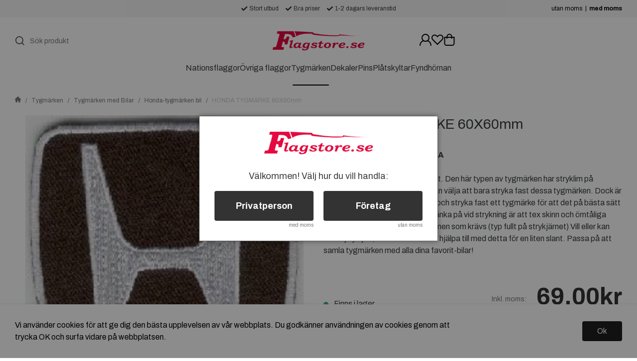

--- FILE ---
content_type: text/html; charset=utf-8
request_url: https://www.google.com/recaptcha/api2/anchor?ar=1&k=6LezRMYcAAAAAC3COy_T6F5ynWTibqJT8ZFUR0Eu&co=aHR0cHM6Ly93d3cuZmxhZ3N0b3JlLnNlOjQ0Mw..&hl=en&v=7gg7H51Q-naNfhmCP3_R47ho&size=normal&anchor-ms=20000&execute-ms=15000&cb=r1schuy0i26b
body_size: 48696
content:
<!DOCTYPE HTML><html dir="ltr" lang="en"><head><meta http-equiv="Content-Type" content="text/html; charset=UTF-8">
<meta http-equiv="X-UA-Compatible" content="IE=edge">
<title>reCAPTCHA</title>
<style type="text/css">
/* cyrillic-ext */
@font-face {
  font-family: 'Roboto';
  font-style: normal;
  font-weight: 400;
  font-stretch: 100%;
  src: url(//fonts.gstatic.com/s/roboto/v48/KFO7CnqEu92Fr1ME7kSn66aGLdTylUAMa3GUBHMdazTgWw.woff2) format('woff2');
  unicode-range: U+0460-052F, U+1C80-1C8A, U+20B4, U+2DE0-2DFF, U+A640-A69F, U+FE2E-FE2F;
}
/* cyrillic */
@font-face {
  font-family: 'Roboto';
  font-style: normal;
  font-weight: 400;
  font-stretch: 100%;
  src: url(//fonts.gstatic.com/s/roboto/v48/KFO7CnqEu92Fr1ME7kSn66aGLdTylUAMa3iUBHMdazTgWw.woff2) format('woff2');
  unicode-range: U+0301, U+0400-045F, U+0490-0491, U+04B0-04B1, U+2116;
}
/* greek-ext */
@font-face {
  font-family: 'Roboto';
  font-style: normal;
  font-weight: 400;
  font-stretch: 100%;
  src: url(//fonts.gstatic.com/s/roboto/v48/KFO7CnqEu92Fr1ME7kSn66aGLdTylUAMa3CUBHMdazTgWw.woff2) format('woff2');
  unicode-range: U+1F00-1FFF;
}
/* greek */
@font-face {
  font-family: 'Roboto';
  font-style: normal;
  font-weight: 400;
  font-stretch: 100%;
  src: url(//fonts.gstatic.com/s/roboto/v48/KFO7CnqEu92Fr1ME7kSn66aGLdTylUAMa3-UBHMdazTgWw.woff2) format('woff2');
  unicode-range: U+0370-0377, U+037A-037F, U+0384-038A, U+038C, U+038E-03A1, U+03A3-03FF;
}
/* math */
@font-face {
  font-family: 'Roboto';
  font-style: normal;
  font-weight: 400;
  font-stretch: 100%;
  src: url(//fonts.gstatic.com/s/roboto/v48/KFO7CnqEu92Fr1ME7kSn66aGLdTylUAMawCUBHMdazTgWw.woff2) format('woff2');
  unicode-range: U+0302-0303, U+0305, U+0307-0308, U+0310, U+0312, U+0315, U+031A, U+0326-0327, U+032C, U+032F-0330, U+0332-0333, U+0338, U+033A, U+0346, U+034D, U+0391-03A1, U+03A3-03A9, U+03B1-03C9, U+03D1, U+03D5-03D6, U+03F0-03F1, U+03F4-03F5, U+2016-2017, U+2034-2038, U+203C, U+2040, U+2043, U+2047, U+2050, U+2057, U+205F, U+2070-2071, U+2074-208E, U+2090-209C, U+20D0-20DC, U+20E1, U+20E5-20EF, U+2100-2112, U+2114-2115, U+2117-2121, U+2123-214F, U+2190, U+2192, U+2194-21AE, U+21B0-21E5, U+21F1-21F2, U+21F4-2211, U+2213-2214, U+2216-22FF, U+2308-230B, U+2310, U+2319, U+231C-2321, U+2336-237A, U+237C, U+2395, U+239B-23B7, U+23D0, U+23DC-23E1, U+2474-2475, U+25AF, U+25B3, U+25B7, U+25BD, U+25C1, U+25CA, U+25CC, U+25FB, U+266D-266F, U+27C0-27FF, U+2900-2AFF, U+2B0E-2B11, U+2B30-2B4C, U+2BFE, U+3030, U+FF5B, U+FF5D, U+1D400-1D7FF, U+1EE00-1EEFF;
}
/* symbols */
@font-face {
  font-family: 'Roboto';
  font-style: normal;
  font-weight: 400;
  font-stretch: 100%;
  src: url(//fonts.gstatic.com/s/roboto/v48/KFO7CnqEu92Fr1ME7kSn66aGLdTylUAMaxKUBHMdazTgWw.woff2) format('woff2');
  unicode-range: U+0001-000C, U+000E-001F, U+007F-009F, U+20DD-20E0, U+20E2-20E4, U+2150-218F, U+2190, U+2192, U+2194-2199, U+21AF, U+21E6-21F0, U+21F3, U+2218-2219, U+2299, U+22C4-22C6, U+2300-243F, U+2440-244A, U+2460-24FF, U+25A0-27BF, U+2800-28FF, U+2921-2922, U+2981, U+29BF, U+29EB, U+2B00-2BFF, U+4DC0-4DFF, U+FFF9-FFFB, U+10140-1018E, U+10190-1019C, U+101A0, U+101D0-101FD, U+102E0-102FB, U+10E60-10E7E, U+1D2C0-1D2D3, U+1D2E0-1D37F, U+1F000-1F0FF, U+1F100-1F1AD, U+1F1E6-1F1FF, U+1F30D-1F30F, U+1F315, U+1F31C, U+1F31E, U+1F320-1F32C, U+1F336, U+1F378, U+1F37D, U+1F382, U+1F393-1F39F, U+1F3A7-1F3A8, U+1F3AC-1F3AF, U+1F3C2, U+1F3C4-1F3C6, U+1F3CA-1F3CE, U+1F3D4-1F3E0, U+1F3ED, U+1F3F1-1F3F3, U+1F3F5-1F3F7, U+1F408, U+1F415, U+1F41F, U+1F426, U+1F43F, U+1F441-1F442, U+1F444, U+1F446-1F449, U+1F44C-1F44E, U+1F453, U+1F46A, U+1F47D, U+1F4A3, U+1F4B0, U+1F4B3, U+1F4B9, U+1F4BB, U+1F4BF, U+1F4C8-1F4CB, U+1F4D6, U+1F4DA, U+1F4DF, U+1F4E3-1F4E6, U+1F4EA-1F4ED, U+1F4F7, U+1F4F9-1F4FB, U+1F4FD-1F4FE, U+1F503, U+1F507-1F50B, U+1F50D, U+1F512-1F513, U+1F53E-1F54A, U+1F54F-1F5FA, U+1F610, U+1F650-1F67F, U+1F687, U+1F68D, U+1F691, U+1F694, U+1F698, U+1F6AD, U+1F6B2, U+1F6B9-1F6BA, U+1F6BC, U+1F6C6-1F6CF, U+1F6D3-1F6D7, U+1F6E0-1F6EA, U+1F6F0-1F6F3, U+1F6F7-1F6FC, U+1F700-1F7FF, U+1F800-1F80B, U+1F810-1F847, U+1F850-1F859, U+1F860-1F887, U+1F890-1F8AD, U+1F8B0-1F8BB, U+1F8C0-1F8C1, U+1F900-1F90B, U+1F93B, U+1F946, U+1F984, U+1F996, U+1F9E9, U+1FA00-1FA6F, U+1FA70-1FA7C, U+1FA80-1FA89, U+1FA8F-1FAC6, U+1FACE-1FADC, U+1FADF-1FAE9, U+1FAF0-1FAF8, U+1FB00-1FBFF;
}
/* vietnamese */
@font-face {
  font-family: 'Roboto';
  font-style: normal;
  font-weight: 400;
  font-stretch: 100%;
  src: url(//fonts.gstatic.com/s/roboto/v48/KFO7CnqEu92Fr1ME7kSn66aGLdTylUAMa3OUBHMdazTgWw.woff2) format('woff2');
  unicode-range: U+0102-0103, U+0110-0111, U+0128-0129, U+0168-0169, U+01A0-01A1, U+01AF-01B0, U+0300-0301, U+0303-0304, U+0308-0309, U+0323, U+0329, U+1EA0-1EF9, U+20AB;
}
/* latin-ext */
@font-face {
  font-family: 'Roboto';
  font-style: normal;
  font-weight: 400;
  font-stretch: 100%;
  src: url(//fonts.gstatic.com/s/roboto/v48/KFO7CnqEu92Fr1ME7kSn66aGLdTylUAMa3KUBHMdazTgWw.woff2) format('woff2');
  unicode-range: U+0100-02BA, U+02BD-02C5, U+02C7-02CC, U+02CE-02D7, U+02DD-02FF, U+0304, U+0308, U+0329, U+1D00-1DBF, U+1E00-1E9F, U+1EF2-1EFF, U+2020, U+20A0-20AB, U+20AD-20C0, U+2113, U+2C60-2C7F, U+A720-A7FF;
}
/* latin */
@font-face {
  font-family: 'Roboto';
  font-style: normal;
  font-weight: 400;
  font-stretch: 100%;
  src: url(//fonts.gstatic.com/s/roboto/v48/KFO7CnqEu92Fr1ME7kSn66aGLdTylUAMa3yUBHMdazQ.woff2) format('woff2');
  unicode-range: U+0000-00FF, U+0131, U+0152-0153, U+02BB-02BC, U+02C6, U+02DA, U+02DC, U+0304, U+0308, U+0329, U+2000-206F, U+20AC, U+2122, U+2191, U+2193, U+2212, U+2215, U+FEFF, U+FFFD;
}
/* cyrillic-ext */
@font-face {
  font-family: 'Roboto';
  font-style: normal;
  font-weight: 500;
  font-stretch: 100%;
  src: url(//fonts.gstatic.com/s/roboto/v48/KFO7CnqEu92Fr1ME7kSn66aGLdTylUAMa3GUBHMdazTgWw.woff2) format('woff2');
  unicode-range: U+0460-052F, U+1C80-1C8A, U+20B4, U+2DE0-2DFF, U+A640-A69F, U+FE2E-FE2F;
}
/* cyrillic */
@font-face {
  font-family: 'Roboto';
  font-style: normal;
  font-weight: 500;
  font-stretch: 100%;
  src: url(//fonts.gstatic.com/s/roboto/v48/KFO7CnqEu92Fr1ME7kSn66aGLdTylUAMa3iUBHMdazTgWw.woff2) format('woff2');
  unicode-range: U+0301, U+0400-045F, U+0490-0491, U+04B0-04B1, U+2116;
}
/* greek-ext */
@font-face {
  font-family: 'Roboto';
  font-style: normal;
  font-weight: 500;
  font-stretch: 100%;
  src: url(//fonts.gstatic.com/s/roboto/v48/KFO7CnqEu92Fr1ME7kSn66aGLdTylUAMa3CUBHMdazTgWw.woff2) format('woff2');
  unicode-range: U+1F00-1FFF;
}
/* greek */
@font-face {
  font-family: 'Roboto';
  font-style: normal;
  font-weight: 500;
  font-stretch: 100%;
  src: url(//fonts.gstatic.com/s/roboto/v48/KFO7CnqEu92Fr1ME7kSn66aGLdTylUAMa3-UBHMdazTgWw.woff2) format('woff2');
  unicode-range: U+0370-0377, U+037A-037F, U+0384-038A, U+038C, U+038E-03A1, U+03A3-03FF;
}
/* math */
@font-face {
  font-family: 'Roboto';
  font-style: normal;
  font-weight: 500;
  font-stretch: 100%;
  src: url(//fonts.gstatic.com/s/roboto/v48/KFO7CnqEu92Fr1ME7kSn66aGLdTylUAMawCUBHMdazTgWw.woff2) format('woff2');
  unicode-range: U+0302-0303, U+0305, U+0307-0308, U+0310, U+0312, U+0315, U+031A, U+0326-0327, U+032C, U+032F-0330, U+0332-0333, U+0338, U+033A, U+0346, U+034D, U+0391-03A1, U+03A3-03A9, U+03B1-03C9, U+03D1, U+03D5-03D6, U+03F0-03F1, U+03F4-03F5, U+2016-2017, U+2034-2038, U+203C, U+2040, U+2043, U+2047, U+2050, U+2057, U+205F, U+2070-2071, U+2074-208E, U+2090-209C, U+20D0-20DC, U+20E1, U+20E5-20EF, U+2100-2112, U+2114-2115, U+2117-2121, U+2123-214F, U+2190, U+2192, U+2194-21AE, U+21B0-21E5, U+21F1-21F2, U+21F4-2211, U+2213-2214, U+2216-22FF, U+2308-230B, U+2310, U+2319, U+231C-2321, U+2336-237A, U+237C, U+2395, U+239B-23B7, U+23D0, U+23DC-23E1, U+2474-2475, U+25AF, U+25B3, U+25B7, U+25BD, U+25C1, U+25CA, U+25CC, U+25FB, U+266D-266F, U+27C0-27FF, U+2900-2AFF, U+2B0E-2B11, U+2B30-2B4C, U+2BFE, U+3030, U+FF5B, U+FF5D, U+1D400-1D7FF, U+1EE00-1EEFF;
}
/* symbols */
@font-face {
  font-family: 'Roboto';
  font-style: normal;
  font-weight: 500;
  font-stretch: 100%;
  src: url(//fonts.gstatic.com/s/roboto/v48/KFO7CnqEu92Fr1ME7kSn66aGLdTylUAMaxKUBHMdazTgWw.woff2) format('woff2');
  unicode-range: U+0001-000C, U+000E-001F, U+007F-009F, U+20DD-20E0, U+20E2-20E4, U+2150-218F, U+2190, U+2192, U+2194-2199, U+21AF, U+21E6-21F0, U+21F3, U+2218-2219, U+2299, U+22C4-22C6, U+2300-243F, U+2440-244A, U+2460-24FF, U+25A0-27BF, U+2800-28FF, U+2921-2922, U+2981, U+29BF, U+29EB, U+2B00-2BFF, U+4DC0-4DFF, U+FFF9-FFFB, U+10140-1018E, U+10190-1019C, U+101A0, U+101D0-101FD, U+102E0-102FB, U+10E60-10E7E, U+1D2C0-1D2D3, U+1D2E0-1D37F, U+1F000-1F0FF, U+1F100-1F1AD, U+1F1E6-1F1FF, U+1F30D-1F30F, U+1F315, U+1F31C, U+1F31E, U+1F320-1F32C, U+1F336, U+1F378, U+1F37D, U+1F382, U+1F393-1F39F, U+1F3A7-1F3A8, U+1F3AC-1F3AF, U+1F3C2, U+1F3C4-1F3C6, U+1F3CA-1F3CE, U+1F3D4-1F3E0, U+1F3ED, U+1F3F1-1F3F3, U+1F3F5-1F3F7, U+1F408, U+1F415, U+1F41F, U+1F426, U+1F43F, U+1F441-1F442, U+1F444, U+1F446-1F449, U+1F44C-1F44E, U+1F453, U+1F46A, U+1F47D, U+1F4A3, U+1F4B0, U+1F4B3, U+1F4B9, U+1F4BB, U+1F4BF, U+1F4C8-1F4CB, U+1F4D6, U+1F4DA, U+1F4DF, U+1F4E3-1F4E6, U+1F4EA-1F4ED, U+1F4F7, U+1F4F9-1F4FB, U+1F4FD-1F4FE, U+1F503, U+1F507-1F50B, U+1F50D, U+1F512-1F513, U+1F53E-1F54A, U+1F54F-1F5FA, U+1F610, U+1F650-1F67F, U+1F687, U+1F68D, U+1F691, U+1F694, U+1F698, U+1F6AD, U+1F6B2, U+1F6B9-1F6BA, U+1F6BC, U+1F6C6-1F6CF, U+1F6D3-1F6D7, U+1F6E0-1F6EA, U+1F6F0-1F6F3, U+1F6F7-1F6FC, U+1F700-1F7FF, U+1F800-1F80B, U+1F810-1F847, U+1F850-1F859, U+1F860-1F887, U+1F890-1F8AD, U+1F8B0-1F8BB, U+1F8C0-1F8C1, U+1F900-1F90B, U+1F93B, U+1F946, U+1F984, U+1F996, U+1F9E9, U+1FA00-1FA6F, U+1FA70-1FA7C, U+1FA80-1FA89, U+1FA8F-1FAC6, U+1FACE-1FADC, U+1FADF-1FAE9, U+1FAF0-1FAF8, U+1FB00-1FBFF;
}
/* vietnamese */
@font-face {
  font-family: 'Roboto';
  font-style: normal;
  font-weight: 500;
  font-stretch: 100%;
  src: url(//fonts.gstatic.com/s/roboto/v48/KFO7CnqEu92Fr1ME7kSn66aGLdTylUAMa3OUBHMdazTgWw.woff2) format('woff2');
  unicode-range: U+0102-0103, U+0110-0111, U+0128-0129, U+0168-0169, U+01A0-01A1, U+01AF-01B0, U+0300-0301, U+0303-0304, U+0308-0309, U+0323, U+0329, U+1EA0-1EF9, U+20AB;
}
/* latin-ext */
@font-face {
  font-family: 'Roboto';
  font-style: normal;
  font-weight: 500;
  font-stretch: 100%;
  src: url(//fonts.gstatic.com/s/roboto/v48/KFO7CnqEu92Fr1ME7kSn66aGLdTylUAMa3KUBHMdazTgWw.woff2) format('woff2');
  unicode-range: U+0100-02BA, U+02BD-02C5, U+02C7-02CC, U+02CE-02D7, U+02DD-02FF, U+0304, U+0308, U+0329, U+1D00-1DBF, U+1E00-1E9F, U+1EF2-1EFF, U+2020, U+20A0-20AB, U+20AD-20C0, U+2113, U+2C60-2C7F, U+A720-A7FF;
}
/* latin */
@font-face {
  font-family: 'Roboto';
  font-style: normal;
  font-weight: 500;
  font-stretch: 100%;
  src: url(//fonts.gstatic.com/s/roboto/v48/KFO7CnqEu92Fr1ME7kSn66aGLdTylUAMa3yUBHMdazQ.woff2) format('woff2');
  unicode-range: U+0000-00FF, U+0131, U+0152-0153, U+02BB-02BC, U+02C6, U+02DA, U+02DC, U+0304, U+0308, U+0329, U+2000-206F, U+20AC, U+2122, U+2191, U+2193, U+2212, U+2215, U+FEFF, U+FFFD;
}
/* cyrillic-ext */
@font-face {
  font-family: 'Roboto';
  font-style: normal;
  font-weight: 900;
  font-stretch: 100%;
  src: url(//fonts.gstatic.com/s/roboto/v48/KFO7CnqEu92Fr1ME7kSn66aGLdTylUAMa3GUBHMdazTgWw.woff2) format('woff2');
  unicode-range: U+0460-052F, U+1C80-1C8A, U+20B4, U+2DE0-2DFF, U+A640-A69F, U+FE2E-FE2F;
}
/* cyrillic */
@font-face {
  font-family: 'Roboto';
  font-style: normal;
  font-weight: 900;
  font-stretch: 100%;
  src: url(//fonts.gstatic.com/s/roboto/v48/KFO7CnqEu92Fr1ME7kSn66aGLdTylUAMa3iUBHMdazTgWw.woff2) format('woff2');
  unicode-range: U+0301, U+0400-045F, U+0490-0491, U+04B0-04B1, U+2116;
}
/* greek-ext */
@font-face {
  font-family: 'Roboto';
  font-style: normal;
  font-weight: 900;
  font-stretch: 100%;
  src: url(//fonts.gstatic.com/s/roboto/v48/KFO7CnqEu92Fr1ME7kSn66aGLdTylUAMa3CUBHMdazTgWw.woff2) format('woff2');
  unicode-range: U+1F00-1FFF;
}
/* greek */
@font-face {
  font-family: 'Roboto';
  font-style: normal;
  font-weight: 900;
  font-stretch: 100%;
  src: url(//fonts.gstatic.com/s/roboto/v48/KFO7CnqEu92Fr1ME7kSn66aGLdTylUAMa3-UBHMdazTgWw.woff2) format('woff2');
  unicode-range: U+0370-0377, U+037A-037F, U+0384-038A, U+038C, U+038E-03A1, U+03A3-03FF;
}
/* math */
@font-face {
  font-family: 'Roboto';
  font-style: normal;
  font-weight: 900;
  font-stretch: 100%;
  src: url(//fonts.gstatic.com/s/roboto/v48/KFO7CnqEu92Fr1ME7kSn66aGLdTylUAMawCUBHMdazTgWw.woff2) format('woff2');
  unicode-range: U+0302-0303, U+0305, U+0307-0308, U+0310, U+0312, U+0315, U+031A, U+0326-0327, U+032C, U+032F-0330, U+0332-0333, U+0338, U+033A, U+0346, U+034D, U+0391-03A1, U+03A3-03A9, U+03B1-03C9, U+03D1, U+03D5-03D6, U+03F0-03F1, U+03F4-03F5, U+2016-2017, U+2034-2038, U+203C, U+2040, U+2043, U+2047, U+2050, U+2057, U+205F, U+2070-2071, U+2074-208E, U+2090-209C, U+20D0-20DC, U+20E1, U+20E5-20EF, U+2100-2112, U+2114-2115, U+2117-2121, U+2123-214F, U+2190, U+2192, U+2194-21AE, U+21B0-21E5, U+21F1-21F2, U+21F4-2211, U+2213-2214, U+2216-22FF, U+2308-230B, U+2310, U+2319, U+231C-2321, U+2336-237A, U+237C, U+2395, U+239B-23B7, U+23D0, U+23DC-23E1, U+2474-2475, U+25AF, U+25B3, U+25B7, U+25BD, U+25C1, U+25CA, U+25CC, U+25FB, U+266D-266F, U+27C0-27FF, U+2900-2AFF, U+2B0E-2B11, U+2B30-2B4C, U+2BFE, U+3030, U+FF5B, U+FF5D, U+1D400-1D7FF, U+1EE00-1EEFF;
}
/* symbols */
@font-face {
  font-family: 'Roboto';
  font-style: normal;
  font-weight: 900;
  font-stretch: 100%;
  src: url(//fonts.gstatic.com/s/roboto/v48/KFO7CnqEu92Fr1ME7kSn66aGLdTylUAMaxKUBHMdazTgWw.woff2) format('woff2');
  unicode-range: U+0001-000C, U+000E-001F, U+007F-009F, U+20DD-20E0, U+20E2-20E4, U+2150-218F, U+2190, U+2192, U+2194-2199, U+21AF, U+21E6-21F0, U+21F3, U+2218-2219, U+2299, U+22C4-22C6, U+2300-243F, U+2440-244A, U+2460-24FF, U+25A0-27BF, U+2800-28FF, U+2921-2922, U+2981, U+29BF, U+29EB, U+2B00-2BFF, U+4DC0-4DFF, U+FFF9-FFFB, U+10140-1018E, U+10190-1019C, U+101A0, U+101D0-101FD, U+102E0-102FB, U+10E60-10E7E, U+1D2C0-1D2D3, U+1D2E0-1D37F, U+1F000-1F0FF, U+1F100-1F1AD, U+1F1E6-1F1FF, U+1F30D-1F30F, U+1F315, U+1F31C, U+1F31E, U+1F320-1F32C, U+1F336, U+1F378, U+1F37D, U+1F382, U+1F393-1F39F, U+1F3A7-1F3A8, U+1F3AC-1F3AF, U+1F3C2, U+1F3C4-1F3C6, U+1F3CA-1F3CE, U+1F3D4-1F3E0, U+1F3ED, U+1F3F1-1F3F3, U+1F3F5-1F3F7, U+1F408, U+1F415, U+1F41F, U+1F426, U+1F43F, U+1F441-1F442, U+1F444, U+1F446-1F449, U+1F44C-1F44E, U+1F453, U+1F46A, U+1F47D, U+1F4A3, U+1F4B0, U+1F4B3, U+1F4B9, U+1F4BB, U+1F4BF, U+1F4C8-1F4CB, U+1F4D6, U+1F4DA, U+1F4DF, U+1F4E3-1F4E6, U+1F4EA-1F4ED, U+1F4F7, U+1F4F9-1F4FB, U+1F4FD-1F4FE, U+1F503, U+1F507-1F50B, U+1F50D, U+1F512-1F513, U+1F53E-1F54A, U+1F54F-1F5FA, U+1F610, U+1F650-1F67F, U+1F687, U+1F68D, U+1F691, U+1F694, U+1F698, U+1F6AD, U+1F6B2, U+1F6B9-1F6BA, U+1F6BC, U+1F6C6-1F6CF, U+1F6D3-1F6D7, U+1F6E0-1F6EA, U+1F6F0-1F6F3, U+1F6F7-1F6FC, U+1F700-1F7FF, U+1F800-1F80B, U+1F810-1F847, U+1F850-1F859, U+1F860-1F887, U+1F890-1F8AD, U+1F8B0-1F8BB, U+1F8C0-1F8C1, U+1F900-1F90B, U+1F93B, U+1F946, U+1F984, U+1F996, U+1F9E9, U+1FA00-1FA6F, U+1FA70-1FA7C, U+1FA80-1FA89, U+1FA8F-1FAC6, U+1FACE-1FADC, U+1FADF-1FAE9, U+1FAF0-1FAF8, U+1FB00-1FBFF;
}
/* vietnamese */
@font-face {
  font-family: 'Roboto';
  font-style: normal;
  font-weight: 900;
  font-stretch: 100%;
  src: url(//fonts.gstatic.com/s/roboto/v48/KFO7CnqEu92Fr1ME7kSn66aGLdTylUAMa3OUBHMdazTgWw.woff2) format('woff2');
  unicode-range: U+0102-0103, U+0110-0111, U+0128-0129, U+0168-0169, U+01A0-01A1, U+01AF-01B0, U+0300-0301, U+0303-0304, U+0308-0309, U+0323, U+0329, U+1EA0-1EF9, U+20AB;
}
/* latin-ext */
@font-face {
  font-family: 'Roboto';
  font-style: normal;
  font-weight: 900;
  font-stretch: 100%;
  src: url(//fonts.gstatic.com/s/roboto/v48/KFO7CnqEu92Fr1ME7kSn66aGLdTylUAMa3KUBHMdazTgWw.woff2) format('woff2');
  unicode-range: U+0100-02BA, U+02BD-02C5, U+02C7-02CC, U+02CE-02D7, U+02DD-02FF, U+0304, U+0308, U+0329, U+1D00-1DBF, U+1E00-1E9F, U+1EF2-1EFF, U+2020, U+20A0-20AB, U+20AD-20C0, U+2113, U+2C60-2C7F, U+A720-A7FF;
}
/* latin */
@font-face {
  font-family: 'Roboto';
  font-style: normal;
  font-weight: 900;
  font-stretch: 100%;
  src: url(//fonts.gstatic.com/s/roboto/v48/KFO7CnqEu92Fr1ME7kSn66aGLdTylUAMa3yUBHMdazQ.woff2) format('woff2');
  unicode-range: U+0000-00FF, U+0131, U+0152-0153, U+02BB-02BC, U+02C6, U+02DA, U+02DC, U+0304, U+0308, U+0329, U+2000-206F, U+20AC, U+2122, U+2191, U+2193, U+2212, U+2215, U+FEFF, U+FFFD;
}

</style>
<link rel="stylesheet" type="text/css" href="https://www.gstatic.com/recaptcha/releases/7gg7H51Q-naNfhmCP3_R47ho/styles__ltr.css">
<script nonce="jgs0k0Z4IPYkfz0opL2GKQ" type="text/javascript">window['__recaptcha_api'] = 'https://www.google.com/recaptcha/api2/';</script>
<script type="text/javascript" src="https://www.gstatic.com/recaptcha/releases/7gg7H51Q-naNfhmCP3_R47ho/recaptcha__en.js" nonce="jgs0k0Z4IPYkfz0opL2GKQ">
      
    </script></head>
<body><div id="rc-anchor-alert" class="rc-anchor-alert"></div>
<input type="hidden" id="recaptcha-token" value="[base64]">
<script type="text/javascript" nonce="jgs0k0Z4IPYkfz0opL2GKQ">
      recaptcha.anchor.Main.init("[\x22ainput\x22,[\x22bgdata\x22,\x22\x22,\[base64]/[base64]/[base64]/KE4oMTI0LHYsdi5HKSxMWihsLHYpKTpOKDEyNCx2LGwpLFYpLHYpLFQpKSxGKDE3MSx2KX0scjc9ZnVuY3Rpb24obCl7cmV0dXJuIGx9LEM9ZnVuY3Rpb24obCxWLHYpe04odixsLFYpLFZbYWtdPTI3OTZ9LG49ZnVuY3Rpb24obCxWKXtWLlg9KChWLlg/[base64]/[base64]/[base64]/[base64]/[base64]/[base64]/[base64]/[base64]/[base64]/[base64]/[base64]\\u003d\x22,\[base64]\\u003d\\u003d\x22,\[base64]/QsO9wofDi0/DlDg+woPDqmZ0w5VDC8KIwoIKC8K+UMOFHUdVw652R8OAQsK3O8K3V8KHdsKrThNDwrx2woTCjcOlwpHCncOMDcOuUcKsa8KIwqXDiTkyDcOlBsKSC8KmwoQiw6jDpXPClTNSwr1icX/DjlhOVHfCrcKaw7QhwowUAsOuQcK3w4PCjMKTNk7CusOzasO/UykEBMO4QzxyPsOMw7YBw6fDrgrDlyDDrx9jD18QZcKxwrrDs8K0WHfDpMKiHcOzCcOxwobDmQgnSwRAwp/Dp8OPwpFMw6bDgFDCvQPDlEESwp7CtX/Dlz/Cr1kKw7UUO3lRwoTDmjvChcOXw4LCtgzDosOUAMOnNsKkw4M/b38Pw6pVwqoybhLDpHnCtEHDjj/[base64]/[base64]/w5xFwq49QQfDpcKlw6oPU3xPw4J3OTTCngzCgV7CuTlaw54jDsKRwp/[base64]/CuAfCgsOLwq0vwrZgI8O2Ox/[base64]/[base64]/DjC/DnHtoGlbCtifDuMO8HsOuQzZHwpd6ZzfCt3ZMwr81w4/[base64]/ClF/DvzvDkydVwop/w5JBwq1zC8Kmw6TDvMOsWMKawovChyDDjsKPbMOnwp/CpcO/w7zDmMKYw7hywr4sw7lfbDDDmC7DnmwHe8OXS8OXbcKXwrrDuCo6wq1RPyvDkikdw7dDUyLCmcOawqXDp8OAw4/DmwkHwrrCj8ODQsKTw5dSw61sLMKfwosqIsKfwoHDpQfDicKqw5LCpCMfEsK6w59GHxzDvsKfUR7DqsKNQ2h5VXnDuEvDqVtJw70La8KeVsOAw73Ct8KjAFDDisOqwoPDgMOjw7hxw6JQd8KuwpTCh8KRw6jDsHLClcK7Igx7R0vDnMOAwpR/DGU9w7rDoxppGsK1w5MIHcKPXkjDohTDjUrDjVc7MCvDq8OgwpJcHsOdEjTChMOmE3VjwrXDtsKdwqnCnE3Dhk9dw4ErbMKMO8OXfiITwoLCjSbDh8Oadk/DqGxWwobDs8Kiw4ouGMO4UXrCj8KrW0zDoHJ2d8OvOcKTwqDDssKxQ8ORHMOlD1Z0woXDkMK2w43Dq8KcAx/DpcOew7x4OMKJw5rDrcK3w5Z4DAjCgMK2DAkzcTfDhMOnw7bCtMKzXG4CeMOXOcOQwp8nwqEcfjvDg8ObwrUuwrrCjGfDuEXDlMKKUMKeZAZ7LsO0wpk/wpzDuzbDs8OJesOBfzXDnMK+WMKcw6giehoWEFpEbcOhXVzCnMOnasOtw6DDmsOmMcO0w7ZowqbCqsKCwo8cw6s0ecObGTE/w41lXsO0w7hlw58Kwq7DjMOYw4vCqwDCgsKBb8KzGkxRd2lYQsOBZ8Oiwopgw5PDvcKiwqPCvMKQwo3Cnyh1djhhHCNYJF9Bw6LDksKlMcO8CCbCoWfClcO8wqnDp0XDjsKXwrQvCELDrSdUwqdbDMO4wrgGwpBPME3DtsOAVsO/wrpGQgwdw67ChsOOByjCtsO0w6PCkxLDosOnW0FHw657w6EnMcO5wqBVF0TDnBIjwqpeFcKnJivCk2DCsxXDiwVmKMKUa8K+U8OVDMOiR8Onw5UDOX1aARzCnMKtVQ7CocODwoXDhDfDnsOUw59jGTDCt1/Dpg1EwqAMQsKme8OswqFcWX81b8OMw6RbOsKoKEDDmS/[base64]/wr3CqsKvGAU6wqfCqX1cw6ALwrXCpsOmUT3DvMKbwpvCq07DnQhaw5HCmcKsC8KDwo7CpcOaw4hXwrFQJ8OcJ8KrFcOwwq3CjMKDw7/Dp0jChRbDkMOWVcO+w5rCu8KadsOAwoM8BBrCuRDDo2tLw6/[base64]/AcOuIsOrwq3CignCqFMMw5fDpjjDiH5XwojCgx8Ww5VlX38zwqEEw4NxL17DlznCk8Knw4rCmE/CrMKcGcOALGE+GsKoBcO+wrvCtnrCicOrZcKNDQfDgMKzwpPDn8OqFBPDl8K5YcKPwoEfwrHDmcO+w4bCkcO8cGnCiXfCjMO1w7Q1w57Dq8OwYDMIFi1JwrDCg0prARXCq3FCwr7DqcKYw5UXGMOSw4dAwqJewpsfbi/ClcO1w6p6b8KowqkHasKnwpFAwr/CoSRFG8KKwqjCicOXw61bwpXDvQLDlGQoMTwBZHDDoMKhw65DYUIawqjDqcKZw7TDvFjCh8OnRmI+wq/[base64]/w64lwp08FcKtw5B3w67DvHfDpMKPHyjCmAQ0I8OyOH7Djig+A15fZsOuwoLDpMOmwoAjKAjDhcKxYD5Iw5Y/E0LDiXvChcKXSMOlTMOzW8K3w7bClVbDuFHCu8K+w6ZHw5IlB8Kxwr3CtCPDiVHDn3/DpFTDkCrCvRnDgXgPAV/DmSVYNgxZbMOyXizChsOywoPDp8OBwodCw5Vvw4DDtU/Dm3gxVsOUMzc+LhrCscO9Fz7CuMOWwqnDhzNZJFPCl8K0wr9XYsKFwoNZwrIsIMOkRBYlKMOcw7RvYUhjwrI5VMOswqwiwoJKEcK2Sg7DjsObw4M/w43CnMOkLMK3w65iV8KXDXfDp3jDjWTDmkRvw6o6RU16KRrDlCw0KMOTwrB/w4DCncO+wpvCgXA5d8OIWsODVXphVMO+wp0vwobCkG9Wwp4Xw5cZwovCkxtOLBtqPsKOwp7DsC3CsMKuwo/Cjg3CnX/DiGcfwrXDkRQDwqTDqBUla8O5Ql5zMMKLWMOTNy7DicOKI8OywrTCicKUZA5lwpJ6VU9+w7ZTw47CmcOsw77CkQvDoMK1wrZ0d8OtEEPCisOGWEFTwoDDhUbCqsK/[base64]/DqMKQCMOKw48TFcO3w5LCiSlaJ0cAwqAibWPDmklSwqbCj8K+w4JxwoXDlcOGw43CjMKSHzXDkDTCug3Cm8O5w7J4VcOHUMKlwpJ3JRXChGjCrEU2wrh5Hh3CmsK5w7jDnk0rJCYewrFNwpAlwpxgFGjCoWDCpARiwoJFw7YBw5J+w4zDoSvDnMKxw6PDpsKlbiczw5/DhFLDpMOWw6DCujDCgBEYRGdPw6nDoBDDv1tnBsOzYcOfw446OMOlw6DCtsO3HMKAN0hQCxocZsKvQ8KwwqlfG0LCk8O0wo8KKykcw6YGTxLCkk/Di3YAw5TDmMKdIQbCiicnBMOEFcOqw7bDmSU4w7FJw6zCqzlQFMOYwqHDmsOPwp3DjsKQwrFjEsKswos8wqfDs0dLfxN6L8Kqwq7DgsOwwqnCpMO/NHdbXVR4CcKZwqVQw5tQwqrDkMO1w5bCt2Eow4QvwrbClcOFw4fCpMODKg4dwqRJJjQiw6zDsxRFw4Bzwp3DpcOuwrZFLCotN8OFwrJewoAGFAB3UMKHw4MxWgo1T0/DnnfCiVZYw5jDnx/DjcOXC142SsK6wq3DuiHCmw55DxbDr8K1wrAnwrNIGMKZw5rDk8OYwoHDpsODwpLCtMKdLsO5wrPCoyfCrsKrwrESOsKCPVJSwoDCjcOzw4vCqCnDrEVow5/DlFABw7hqw6jCs8OvMxPCsMKVw5xYwr/CuHRWez/DiU/DjcKNwqjDuMKnCMOpw6IqH8Kfw4nDkMKsHknDrHjCm1d5wpDDtifCvMKYJDkbJkXDkMOtRsK/XyfCnCnCoMO0wr0Jwq/CqS3DkFBfw5fDk3bCuBnDoMODacKRwo7Dl1M9DlTDqW4yKMOLWMOqWwcoGlfDmU0BdV/CjDwCwqR+wpXCsMOrUMOowqbCqcO2wrjCknp4B8K4ZkrDtAYlw5TDmMKgcFFYfcKfwpMVw5YEMnDDuMKLWcKGWWDCvB/[base64]/ChCbCnMOJw7bCrcOiTMO7Q0szJE1wEVnDkHkWw6XCviLCi8OJdC8gdsKVYCfDux3CnGzDq8OCaMK2cRvDjMKAZD/CosOsKsOJSXbCqlbDhyrDhTtdX8OlwoBRw6DDgsKXw4bCs1XCtmxJEwJIbF9bTcKPJwFbw4PDtcOIKDEIWcOUczobwrDDqMOmwqU2w6vDo3LCqxTCmsKOPHjDtFcrMElKY3Qaw5ksw7zCiHnDo8OBw6/CpE0twqfCoV0nw7LCiQ0DHALCqEzDlMKPw5oqw4jCnsO3w5nDk8OIw6tXWncfGsKfZlgqw4/[base64]/DrQxqwobCrMKcw6TDrDUfN0pLwo5UPMKKwqQqwp7DtyzDoDDDpWhrfwjCmMKDw6HDkcOhCS7Dt1rCu0vDpTLCtcKfXcK+JMOdwotAKcK/[base64]/[base64]/GsOoCcKENXEaw4Q4fA7DqknCpcOrwpjDs8OEwpZpMkrDvsOiMEXDrQ8CGVBLHsKhIsKMVsKdw7/CgxvDgsOyw7PDvUIdOGB2w7/[base64]/CnXISEcOwRmh4w7QmAsKlw7IfwpMaBsOtS8OrwrNKLxDCuW7Cp8KpdMOaLMK9b8KQwpHCjcO1wrx6w4PCrlhNw7bClAzCvGlQw58KL8KTCATCg8OjwpjDnMO9esKldMKSCF8ew7tmw6AjCcOLw4/[base64]/[base64]/DjsKbwrXCtXnDmMOfO8OFb3TDu8OfwoHDkMKaw57Cr8OYwosJTcKOwpl/TRQCwqQyw6YtT8KqwpHDq3HCjMKZw4DCqsKJJ3Fqw5AFwp3CvsOwwrhoLsOjBF7DjMKkwrfDtcOrw5TCkBrDkxzCn8OAw6fDgsO0wq8VwoN7OMOtwrkOwqlTQsKEwo8QRMKPw7hhcsK6wrs/wrtiw4vCnxTCqQ/Cs3TDqcOFHMKyw7B8wqPDmMOBD8OCJD4kC8KrRz12d8K7CcKwRsK2EcOUwoTDpUXDmMKNw4bCoAPDqGF+LiTDjAUfw7Nmw4ZowpjCqSzDuxXDmMKxP8O2wqRiwovDnMKew73DjkpFQsKxEsOlw5LCvsO/ATF0IVfCoWMXwo/DkD1UwrrChUzCo1l9w7YdLn7CvsOawpRzw73Dg29JKsKZJsKjRMK+NSVnDMOvWsOew4hhdC3Do0PCn8Kia3JNOS5Ewq4XJMK4w5pgw5jCg09pw6LDmAfDs8OWw5fDgyTDjg/Drwh8w57Dj2siSsO4CHDCrTLDnsKqw5gfFRVew6FOP8OTXMOIA3glcR7CglvCv8KKIsOcdMKKQlXCusOreMOnax3CsBvCpcKFGcOjwrfDtB8sZBl1wrLDjMK5w6DDhMOjw7TCusK6Tgt1w5zDpFLDkcOBwpM3bV7CjsOKaAE6wrjDsMKTwp0/w6PCjAMrw58uw61rd3HDoSonwqvDvcOfCcKMw45jJiNJPBfDk8KDFlvCgsO1BVp/wpjCrjpqwpPDhcKMccOyw57Dr8OaWHg0CsOVwqETdcKRbh0FN8OBw7bCocOqw4fCiMO3GMKywpRxH8KWw5XCtirDtsO0TjjDhFATwosjwrXCmMOswopAb13Dq8OxChpeBlxSwo3DnRdtw4HCpcKYVcOGNWl2w5YoPMK/w7nCjMOvwrHCpcOXSltmJRFCJWJBwpPDnmJvU8O6wqUFwr1BO8KgEMKmCsKow77DqsK/CMO1woPCpMKpw4Aewpk9w7ZrasKxZBVVwpTDtsOYwpTCs8OOwqjDhVPChizDlcODwqYbwozCncKSE8K8woJYC8KDwqfClzUDLcKHwowXw6wgwrnDv8KQwq98JcKAUcK4w5/DpiTCjUvDhnpmZRgiG1DCt8KcAsORW2RWPEXDii1PPyMawr8Ic03DowscJELChgpqwrhSwqQjPcOMJcKJwq/DncOvGsKmw4cWSTM/fcOMwrLDuMO1w7sew5UnwojCscKiRMOiwoM/SsK/[base64]/QA8EKwXDvjBrw4TCkcK8wprDk1vCgsOow4ZRwpDDkMOyw75iUMO/wqvCqRTDqzDDmXp6RhbCtjE+cSx7wo5qdsKxdyAdZibDl8ODw7FOw6Vdw57DpAfDiEbDicK5wqHCq8K4wqApKMOQccOqJ25hDcK0w4XCgyNuEVrDlsKYe2TCp8KrwoVxw4DCtDvDlm/ChHzCvnvCvMKNYsKSUsOjEcONQMKTS2sZw61SwpR8Y8ONO8KUJAAmwojCgcOYwqXDlDlBw4sjw6/ClMKYwrUYS8Obw6DChB/Djl3DmsKWwrZlXMKaw7tUw5zDn8OHwpvCtBHDoQwhcsKDwoFnTsKuL8KDcGlEanpaw47Di8OzElIIaMK8wq4fw79jw6o4KWhTdTAOLMKzacOLw6rDpMKDwpfCkEDDuMOYKMKGAcK+BsKbw4/Dh8KLw6/CgzfDkwYYJBVMCVbDvMOpRcO5aMKnKsKiw4kWM2J6dnbCnA3CiQ1PwrrDtFVMXMOewpTDp8KtwrBvw7YtwqLDicKUwrbCtcOvP8OXw7vDlsOTwpYrMyzCnMKGw4rCr8O0Bk3Dm8OkwrPDtcKgIgzDozNmwosJJMK+wpfDvSwBw4spR8O+U0IiZFU7wo/DlmwKCMOtUsKFe106Y0xzGMO+wr7CjMKTecKqDQxvXFrCqixLeiPChsOAwofChRbCq1rDrMOQw6fCsDrDnEHDvcORGsOsYsKlwobCtcO9MMKeYsOHw5DCnCrCh0jCn1cGw6/Ck8O2DzdVwrDDhRhYw4kDw4Y2wo9JCU4Rwqgzw490SXsMKlLDmkHCmMOXUAU2wr0VY1TCtys3B8KHCcOSw5zCngDChsO2wrLDmMO1UMOMZB3Dhwt+w7PDnW/DvsObw5k3wpDDu8K8JynDsBIEwobDhAhdU0LDgcOfwoElw6PDlAVPIMOdw4JMwq3CksKAw4vDqDsqw5nCtsKWwo5ewpZlW8ODw5/[base64]/w7LDsVPDosOCw7DDrXDCrsK+w7DCucO4M1jDosKiP8KZwpZ2YMKYOsOpKsKPMXYDwpwtdcOOTV3Du3XCnF/Cg8KsOQvCinbDtsOPwpXDtxjCm8OBwrRNFVYJw7Uqw6NHwqbCo8KzbMK4JsKZKTLCt8KMRsKFaClJw5bDtcOmwobCvcKCw7vDnsOzw6Rcwo/CsMODCMOtNsOow4VGwrcrwqx2EnfDmsOlacKqw74Qw6REwrMWBwtMw7pqw6xkCcO9GHEYwrXDk8OTw4zDosKnTxvDom/DjAzDmRnCk8KyOsKaHTPDjsOYI8K/w6xbEjzCnnnDvh3CgzQxwpbCsg8/wr3Ch8K6wo9rw7kuNnXCs8OIwpMUQXoOLMO7wqzDksKve8OpNsOtw4MbPsOMwpfDvcKFDBtuwpnChQt2WTBVw6TCmcOKMsOsQRfCiwtXwo1RHGvCucKhw6JJamNaIMOmw4kYI8KEccKdwrVqwodAS2XDmk9Twr7CrMOzHzkkw5w9wrMYcsKTw4XCl1/[base64]/w7hPfcK6w5hIw5Ybwp/[base64]/w4bCksOdBAldKsOYFirDoxjDjwDCpcKOdsKTw7TDnMOwfUTCocKBw5EDOMKzw6/DvUbCksKMH3TDiUfCrwPDuEHDnMOGw5Jqw4/DvwfCtwVGw6g7w4ZFDsKcecOCw6lpwqZww63CqFDDvTMaw4DDuTvCtlPDlCkgwo7Dt8O8w54FVQ/DlUDCrMOkw5Ydw4TDtMKcwo7ChGTCvsOkwrnDisONw7gOTDzCiGjDrDobTWfDhGJ8wo1iw4vCnE/ChEfCs8K7wrfCoix0wo/CjMKxwpkdVMO1w7dkbFXCmm8dQMKfw5Yuw6DCsMOZw7rDpMK4KhTCmMKfwqPCnkjDoMKDIcOYwprCtsKsw4DCrxwjZsKOTG4pw4VOwqMrwrwmwqQdw4bDpHlTA8KjwqYvw5BEDDQWwr/DvUjDuMKlwpTDpDjCiMOMwrjCrMOwZ2ESYkRWOkQAPsOAwonDmsKrw6kwLVg+JMKOwpgUW2PDoHFqUUTDpglSKVoMwrbDosKwLSJuwrhgw71twr7DvVrDtsOoKHrDhsOuw7dSwosXwp0Hw7nDli5gIcOZScKnwqBUw7kQKcO4TQQEInHClAHDpsO0wr/DoDl1w5rCtmHDs8KcCkfCp8OwKcOfw7EdDWPCjSAOXGvCq8KQXcO/wqsLwrJMDwd0wozCvcKwIsKhwpVBwofChMK5VcO8eAIwwqAAYcKSwpbCqzvCgMOBccOif3vDs3lfJsOgwpgaw6HDt8OCNxBgb2NjwpgjwrAKN8KYw5gRwqHDjl5FwqnDiE1qwqPCqyN5EMOJw5bDl8Kjw6HDgT1xWhfCnMOaCWlRXsKKfj/[base64]/DMK0KsOCZ0TDncK/blMwIMO+w7gsw4fDmmPCjRBww4HCmMO2wqFEOsKnJ2PDqMO9LMOaBSDCtmrDncKbTTtIBzrDusOvRU7CmsORwqTDnRXCixXDkcKtw6xvNzQKI8OtSnhew7Enw7pgdMKTw6BDSVvDoMOfw4zDr8KtQMOGwpttQRHCk3/CtcKsbsK2wqTCgMKmwrXCpsK9wpfCl3N4w4hceW/DhxV7UlTDuiLCmMKnw4LDkE0Iwpdww5sJw4YTSMKuWsOqHT/DqsOow7VsJxlEQsOpOSQZbcK7wqpjd8OSCcObT8K4VAHCnmB0E8Ksw6lfwrPDi8K0wqvDg8KSQTkJwrtJJ8OMwqjDtcKJCsKPDsKXw7puw4ZJwqDDm1rCusOoKmEDfUTDp3/CmWwLQUVXRlPDjRLDmXLDncKFWA4OLsKJwrTCu2zDlwfDksKmwoDCpsOYwrBIw4xoLV/DlnvCgRTDkQbChAfCqMO5FsO4UsORw7LDuWQ6Zn3CpsOIwpxfw6RFUxLCnTkbKSZMw7FhNjtrw5c7w77DqMOqwosYSMKawr9PI2dRXHbCqMOfFMOPQ8K+RX5zwoZgBcKrXU9Fwq4ww6I/wrHCvMOCwoEGMzHDhsKJwpfDpyFmAXF9bsKSH0PDpsOfw5xBc8OVXh4RScOefMOIwpI5P2wtc8ORQ3HDkAvCu8KHw4/[base64]/DoEbDn1/CsMKDWsOhb8OYAF/DgcOtaXvDjzJbQUbCocKVNMKqwpADL2N7S8OKSMKawpQtWsKzw5TDtm0vMi/CszNVwoVWwoXClFDDpA8bw6pjwqbCslvCr8KHdcKewobCqjtSwonDnHtMSsO6WG47w59Ww79Mw7BXwrUtRcOHIMKVcsOte8OKFsO8w6/Dqm/Cm0/[base64]/DiMO/w48hw7TDqz3DsMOFB8OpJsOHDcKucxgNw45OWMOfB1HDvMO4UgTCoVrDtTgVf8O+w6lRwq1XwoULw5xIwr8xw7leLg8EwoxIwrN/b2/Cq8OZEcKOKsKAM8OTXsKAXmfDvzI3w5JUZjDCkcO7GHoKQMKMXjPCpsO3cMOMwq/Du8KmRwrDjcKuDg3CoMK/[base64]/P3bDuHZHG1LDi2hrSCstesOLw6w9VcKtR8KcbMOOw4A2UsKawrk2NcK/bcOFUUA7w5HCgcKxbsOdemAHXMOAQcOtw4bCmxMCRCpDw5N4wqvClMK6w68JFcOKBsOzwrAvwprCssODwoV0NcORI8KcGXbCscO1w7Ubw6hYamhlecKgwqEgw4cgwpkJUsO2wrwAwohoFMOfIMOvw6k+wr/Cq3TCg8KMw5zDqsOwMSU+dsOTYjnCtcKXwp1vwr/CgsOQF8K7wpjCgsOOwqQFW8KBw5AHfxbDvwwrWMKVw4jDuMOqw70NeHPDiinDvcKeX0zDoT5xWMKpfWnDi8KeCsKBL8KqwpEdNMONw5jDu8OjwofDsHVaIlbCsictwq8ww7gXEMOnwqbCocK3wrkOw5bCsHohwoDCv8O4wq/Cq1BWwroAwrUOA8Ohw6jDohDCiWTDmMOxYcKawprDjsKXCcOjw7HCnsO7wphgw55rVwjDk8KTDABSwoXCk8OVwqXDtcKtw4N5wpPDhMOUwpYVw6bCqsONwpvCpsOhUjEHDQHDgsK4WcK8IjLDtCMJMn/ChwFswpnCkB/CjsOUwrY0wrwXVmxgOcKHw44sJ3V4wrfDtiAvwo3DpsOxZytQwoU4w5PCpsOFFsO6w4jDh1odw6PDtMOlFG/CosOpw7DCnxo7K3Baw4R9BMKabHzDpQTDgcO9NsKACcK/[base64]/IcO5w6LDoinCiwsBwogAw5Y+KcKUXiZqwqnDk8OmKyR4wrYUw5LDhBVkw7zCp1IbcQfCkD4Yf8Kkw5rDnElACMOcUkAPPMOcHTskw53Ci8K/LDvDqMO2wojDhiBYwonCs8Oxw4FIw5fDn8O9ZsOhDANhwqLChCHDnXgVwq/CkDRxwqXDvMKGWVUAKsOEHhdVVW/DosK/U8Kvwp/Dp8OxWn08wp9jLsKSdMOeBsOTJcOhEcOTwq7DssKDClfCpkh9w5rCv8O9ZcKHw44vw7HDosOzeWB0SsKQw5PCpcOOYzIcaMKswrdZwrbDkXTCpMOiw7BuEcKLPcKiP8O9w6/CpMOBcTR1w7BvwrMKwr3CignCh8KFFcK+w4DDuxdYwo04w5I1wrYGwrLDuwHDnHXCp1BOw6PCvMOQwpzDllLDt8OKw5HDpl/CvzfCkQDDisOvc0bDmhzDjsOiwrvChMK6PMKBXcKgKMO7MsOxw5TCq8O9wqfCs1oJADgNTFVQUsKgBsO/[base64]/bncHCnvDnFjDlzXCiQbCmMKeBMORfMKyEsK+NsOPTH0KNBp5XcK/[base64]/DqGQMw75tw7DCjcOZH8OQw6HDs1sewpjCmsOtw48QQG7DmcONa8KLwoDCnlvCiUUhwqskwo0Qw7FeeCvCklZXwqjClcKzM8KaFDHDgMKowq03wq/[base64]/[base64]/Di8KHwpsJw7jDr13DqBpgZzTCjEISVcKiN8OkBMOJa8K0NcO2Yl/Dl8K9FMO3w5nCisKcJcKUw7d0Dk7CvWjDlhfCkcOGw4VQL0zClwrCuEN9wrRKwqpGw4dEMzZQwotuaMOzwoYAw7ZIOwLCmsOKw6DCmMOYwroEOF/[base64]/[base64]/CksO/X8OFwrlaw4zDl8ONw6ZnEHvCr8O5w458G8OpVU3DmsKgJwfCqAULdsO3GGDDkkoXB8OfEMOnb8Ozcm0mRwEbw6fDikcMwo0ICcOpw5HCm8Oow7Vbw5B5wqzCkcO4CcKYw6hqbAfDgcOxGcOZwpcZw6Ebw5XDpMK0woYJw4jDuMKdw6Iyw7/[base64]/DtQ8CPMOrfcOOKcKmw43DvMObPsKmAsKDw4nCgSPDnlPCmSHCscKcwonCp8KmeHnDrEQwb8Kbw7bCojAKIzdYXE9yTcOCwoR7JBYpPm5bwoI7w7BWw6hvO8Kvwr49CsOkw5I+wr/[base64]/Cq3AMQ1vCiT1WVcKfF8KYw494CT7Dl8ONOC0+XytMGDxcFMOGPGDDrCrDt0JzwqnDl21Cw613wovCsU/DqQFsDXjDgsOwGFvDimspwp/DgnjCocOwTMKhGRRkwrTDskzCpGlwwrHCvMOZAsKSFcKJwqrDgsO1ZGl/LGTCh8OMBhPDn8OAD8KIe8KWTj/[base64]/Co1PCnC5/UFYAemdtwr/DvsO2wpdlEMKcY8KUwrzDvS3CscKFwosSA8KxUnpRw6Qbw6coO8OoJAcyw4cqE8KVa8OdUAvCrCB7SMODBkrDlTlpCcO3YMOrwr9ANsO8TcOgQMOYw4Q/fDARZhXDrk3CkhvCv2UvL1rDv8KKwpXDjMOCMDnCkRLCscO2w5/DhCvDscOVw7w7WTzCgRNIBl3CtcKkVWR+w5LCrcK4Tm1PVsKxYkTDs8KqYlzDmsKnw4J7D0F3PsOOecK5DhR1EwDDg1jCtjUIw4nDoMOUwrVKcyTCnRJ6KcKIwoDCnxfCpDzCpsKKbcKKwpYmG8KPF1VVw65DEMOeATFPwp/DnU4RUGhkw7HDiAgCwoghw70yUXAubMKAw5ViwpJscsKhw7ZONcKfIMK5OCDDkMKGOhVqw5nDmcK9QwAdEA/Dt8O1w7JuLy4nw7owwqbDnMKPdcOmw4ELwpHDoWHDpcKRwoXDqcObUsOYZsORw4LDmMKtacK7acKIwqHDgj3DrWzCrE0ICCnDpsO9w63DkC7Cu8OMwo1Aw7LCqk0Gw4HCpAgidsK0fXvDvEfDkDrDjCfClMK/[base64]/wq/CoVbCmcKOw43DnMOWw45AwoLDssOgakR1w5nCj8OAw546YMKPeR03wpk8M27Ck8OKw6B3AcOXeHsIw7HClXNiXEB6G8Oxwp/[base64]/[base64]/Dl1DCqsKqAcOsKMOia8OSwoPCq8KMXMOqwo7CgMOaTMOvw5DDvsOYfhzDpXDDqE/DiRUnfCAywrPDhzfCkMOYw6bCj8OLwq9cBMKWwqlENy15wpl8w55cwpTDml0MwqbCuhErA8O7w43Cn8OGTm/ChMOQBcOoIMO6DzkmXG3Cj8KQecKxwoB7w4PCtAYowoYbw5PCgcKwQWBuQDAfwqHDlTrCt3/CmkvDjMOGP8KVw6vCqg7DscKHAjDDhxg0w6Y7R8Omwp3DgsOHE8O0worCisKbXFrCrnzCqDjCmm7Dgixzw7wSWcKjdsKCw499d8KVwqzDusKCwqkqUg/DtMKEQGlYKcOOOMO4VzjCj0LCrcKKw5IPMR3CljViw5U/SsORK1lzwqPDssOoB8Kaw6fCpxkIVMKxeitGbcO1AWPDsMOdcS/Ci8KEwqtFWMKIw67Dv8OXNHcPezLDhFVrU8KxbBPCgsOPw6fCk8OdGsK3w6R+b8KOYMK2V29KAT/DrSgZw5BxwprDkcO3UsOXMsOTAmV0V0XCsDwIw7XClDbDlnpaX1MQw4xVc8K9w5ICBlvCksO4NMOjb8OLNMOQQmVfPzPCpGHCusOkdsKrIMOvwrTCp03DjsOSSHcQAkXDnMKrcTtRHTUwZMKiw6XDqkzCl2DDoU0XwoUmw6bCnCXCr2pLUcKswqvDqW/CpcOHOBXCmX51wrLDpMKAwrs4wrVrecOlwo/CjcOqIEUOcGjCj34MwrgAwrJjM8Krw5fDt8Ocw7Umw5MOU3sQc0bDksKtI0XCnMK+G8KbDmrCv8KRwpXDqcOMZcKSwq8uVlUdw6/Ct8Kfb1PDsMKnw6nCq8OJw4UxKcKtTnwHHV9cKMOIKMKJRcOUBBDCihDDp8ORw6xIXS/[base64]/woXCpxDCnnwRw7LDuAEMw50RPCrCr8OAw4bDp3fCtDbCl8KYwoYcw7o2wrELwpQ9wrHDmXYWEcOSYMOBwrrCoClbw6Zxwp8LCcO6w7DCsmjCgcOMRcOSIMOQwrXDsQrDnhRMw4/CqsO6w4Fcwr9WwqnDscOLRD7Cn1J1ExfCsjnCoFPChhVzekPCj8KdKBRFworChx/DncORH8KqN2lxXcO4RMKLw4zDoHDCicOATMOww6DDucOVw51AFGDChcKBw4R7wp/[base64]/[base64]/Ciyo+w4YsMlzDq8KMw7vDjMO9YmfDqzPDpsKqw4vDrXI4W8KLwp95w5PDgj7DhsOXwqAywp8ZdCPDiUIlTR/Cm8Ogb8OcNMKRwq/Dhh0yZcOKw5k1w7rCk3M3YMOdwpI/[base64]/DvWJKwoMyw6HCusKIwoDCvCU5wp5Sw6NPwoXDpDx2w40DIQ4swrgUMMOyw77Dt38qw7l4CMOBwonCvsOBwqbCl0FyY1YQKizCocKkXRLCqSxkJsKheMKbwqQsw5jDn8O5GE04RsKAI8O7S8O0wpQnwrLDuMOWOcK2NMO2w4RsWDJPw5shwptleDcAP1DCrMKrZk/DicKawpDCsBfDvsKAwovDrA8qVAMwwpXDs8OhCFoYw6VeMSM5WkLDoQ0+wq/CrcOyAmQbQXEtw4LCoUrCpAPCjMOaw73Dvx8Ow7l9w509DcO9w5fDultPwqVsLHZlwpkGBcOtYD/DnQMfw5MHw73CnHpuNw94woUeSsO+AHkZAMOPQMKvGkBXw7/DmcKLwpFQBEjCix/[base64]/DtAjDnzcYw7rCgGlLCSY2d1Yaw4JCH0wTVVfCnsOxw5vDkEDDrGrDkhbCq2ktL1F5dcOWwrfDkzxOQsO9w7MfwobDjcOBw6puwpFHX8OwV8KpAwvCr8Kfw4VYDMKMw7hGwoPCmSTDjMKoIjHCmW91egrDsMK5UcKlwoNMw4DDpcOewpLCu8KMM8KawrxWw7rCqy/CtMOLwoPDkMKswqxvw71waWp8woYqMcK2FcO+wroQw6HCvMOWwr9hIjDDhcO2w7vCqxzDm8KLBsOzw5fDo8O3wpDDv8KXw7LDnhgwCWBhLMOfbhDDpALCjHkbUlIdU8Oaw4fDusKkesKsw5woFcK9PsKfwqQLwqZUe8K3w6slwqzChQcJcXNHwr/[base64]/[base64]/DqGvCnWTCvWbDpX0oOzHCh8Kxw5RKKsKNMwNWw6w3w4wwwqXDrQQEAcOaw6bDg8KswoLDtcK1IsKRGMOHHcKncMKhHcK0w6LChcO2fcKbYm5LwrTChcK4BMKPfsO4YBXDsgjCmcOIwojDjsOhGnZLw7DDnsOfwrhlw7vCv8O/wpbDq8KqLE/[base64]/Dn8K4XsOFX8KVO8OqDsKwMsOowptxwr15LDDDnQAVFGbDiA3Dji8SwpMSPjZhdSsccSfCl8KXTMO/W8KYwpjDnRvCpTzDtsO9w5rDnGJww57DnMO2w7EGKMKuUMOvw7HCkA3CtxPDkiBVYsKRMQjDlwgrRMOvw6sewq4GQsKYfBYmw7HDhCAwfFtCw5rDhsKBByrCicORwrXDksOCw40VNFZ7w4/Dv8KXw7dlDMKXw4vDuMKcMcKFw7LCvMK5wqvCqn0xNsKlwqVvw6NNPMKiwq3CvcK2a3HCvMKNfn7CiMKPWG3CtcOlwojDsW/DmCvDs8ORwptnwrzClsOoIjrDijTCsiHDmsO/wovCjifDtHIgw5gWGsKgUcOmw67DmgHDhhXCvjDDqhMsDksew6oowoXDh1oVbsO4csOqw48XIBAiwqFGU2jDpXLDsMKIw5XCksKVw7U1wqdMw7hpLsOJwqIhwo7DiMKjw5NYwqjCq8KXAsKnTMOjAcOyETYnwqsCw4d+ecO9woM9QC/Cm8KkesKyfhDCmcOIwonDkSzCmcK4w7ZXwrowwpwmw7TClgcCCMKKX0ZiAMKQw6Z8J0Unw4bCiUzCj38RwqHChw3CrA/[base64]/R8K1wpvCoMOow7w/[base64]/[base64]/CgsKlwrvDmMOnwr1xaGPCmcOLKFwqAMOyw6stw5rDn8Oxw5LCvlfCm8O9wrTDoMKkwpcHOcKbdi7CjMKheMOoHsO6w5zDoklSwotIw4AZVsKLVCLDh8KVwr/CnHnDo8KOwpjDhcO0EiNww7LDocKmwojDtDxDw4hfLsK4w54Uf8OTw5dQw6VfHUJQYXzDkiFVTkNNw75ewr/[base64]/CrWTDikQaTsKUa8Kwwpgow7rClMOFw4DCk8OWwpg+RMKcwp91GMK7w5nCt0jCgsO6wq3CvF0Rw6vCrRbDqhnCpcOQIhTDtDQ\\u003d\x22],null,[\x22conf\x22,null,\x226LezRMYcAAAAAC3COy_T6F5ynWTibqJT8ZFUR0Eu\x22,0,null,null,null,1,[16,21,125,63,73,95,87,41,43,42,83,102,105,109,121],[-1442069,784],0,null,null,null,null,0,null,0,1,700,1,null,0,\[base64]/tzcYADoGZWF6dTZkEg4Iiv2INxgAOgVNZklJNBoZCAMSFR0U8JfjNw7/vqUGGcSdCRmc4owCGQ\\u003d\\u003d\x22,0,0,null,null,1,null,0,0],\x22https://www.flagstore.se:443\x22,null,[1,1,1],null,null,null,0,3600,[\x22https://www.google.com/intl/en/policies/privacy/\x22,\x22https://www.google.com/intl/en/policies/terms/\x22],\x22i5HHoOAsZjEFh6ErADfb9N76nnJUKqiT4I1r+U2kszM\\u003d\x22,0,0,null,1,1765593155375,0,0,[240,253,229],null,[174],\x22RC-cAJNTJvgeGlPgQ\x22,null,null,null,null,null,\x220dAFcWeA7RsR0z_lNHK_KrERVZGwtsvuJu5c_pK9flNu954FIKBjdULM8RVtFrQQyX5Vk1ZqGrOstBG-AhM4qhOxg9ElB4ugu7dw\x22,1765675955489]");
    </script></body></html>